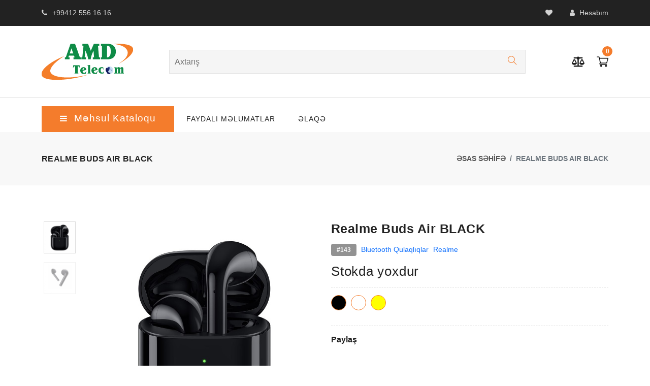

--- FILE ---
content_type: text/html; charset=UTF-8
request_url: https://amdtelecom.az/product/143/realme-buds-air-black
body_size: 6270
content:
<!DOCTYPE html>
<html lang="en">

    <head>
        <meta http-equiv="Content-Type" content="text/html; charset=UTF-8">
        <meta http-equiv="X-UA-Compatible" content="IE=edge">
        <meta name="viewport" content="width=device-width,initial-scale=1">

        <link rel="icon" href="https://amdtelecom.az/files/images/amd/32.png?v=3.3" type="image/x-icon">
        <link rel="shortcut" href="https://amdtelecom.az/files/images/amd/32.png?v=3.3" type="image/x-icon">


                <title>Realme Buds Air BLACK - AMD Telecom</title>
        <meta name="description" content="Wireless qulaqlıqlar">
        <meta name="keywords" content="Wireless qulaqlıqlar,blutuz nausnik">
        <meta property="og:title" content="Realme Buds Air BLACK - AMD Telecom" />


                <meta property="og:url" content="https://amdtelecom.az/product/143/realme-buds-air-black" />
        

                <meta property="og:image" content="https://amdtelecom.az/files/product/big/143.jpg" />
        
        <meta property="og:description" content="Wireless qulaqlıqlar" />
        <meta property="og:keywords" content="Wireless qulaqlıqlar,blutuz nausnik"/>

        <meta property="og:image:width" content="200"/>
        <meta property="og:image:height" content="200"/>
        <meta property="og:locale" content="az_AZ" />
        

        <meta name="author" content="AMD Telecom">

        <!--Google font-->
        <link href="https://fonts.googleapis.com/css?family=Lato:300,400,700,900" rel="stylesheet">
        <link rel="preconnect" href="https://fonts.gstatic.com">
        <link href="https://fonts.googleapis.com/css2?family=Yellowtail&display=swap" rel="stylesheet">

        <!-- Icons -->
        <link rel="stylesheet" type="text/css" href="https://amdtelecom.az/web/assets/css/vendors/fontawesome.css?v=3.3">

        <!--Slick slider css-->
        <link rel="stylesheet" type="text/css" href="https://amdtelecom.az/web/assets/css/vendors/slick.css?v=3.3">
        <link rel="stylesheet" type="text/css" href="https://amdtelecom.az/web/assets/css/vendors/slick-theme.css?v=3.3">

        <!-- Animate icon -->
        <link rel="stylesheet" type="text/css" href="https://amdtelecom.az/web/assets/css/vendors/animate.css?v=3.3">

        <!-- Price range icon -->
        <link rel="stylesheet" type="text/css" href="https://amdtelecom.az/web/assets/css/vendors/price-range.css?v=3.3">

        <!-- Themify icon -->
        <link rel="stylesheet" type="text/css" href="https://amdtelecom.az/web/assets/css/vendors/themify-icons.css?v=3.3">

        <!-- Bootstrap css -->
        <link rel="stylesheet" type="text/css" href="https://amdtelecom.az/web/assets/css/vendors/bootstrap.css?v=3.3">

        <!-- Theme css -->
        <link rel="stylesheet" type="text/css" href="https://amdtelecom.az/web/assets/css/style.css?v=3.3">
        <link rel="stylesheet" type="text/css" href="https://amdtelecom.az/web/assets/css//toastr.min.css?v=3.3">



        <script type='text/javascript' src='https://platform-api.sharethis.com/js/sharethis.js#property=6171492e9709b0001266b8d6&product=inline-share-buttons' async='async'></script>


        <script type="text/javascript">
var BASE_URL = "";
        </script>

        <meta name="csrf-token" content="XmtN3N6aqCJeWPf6lY640usWdqCVImReiYE8DUcw">


        <!-- latest jquery-->
        <script src="https://amdtelecom.az/web/assets/js/jquery-3.3.1.min.js?v=3.3"></script>

        <script>
const showHideService = () => {
    let window_width = $(window).width(),
            tools_service = $('.tools-service');


    if (window_width <= 768) {
        tools_service.addClass('d-none');
    } else {
        tools_service.removeClass('d-none');
    }
};

showHideService();

$(window).on('load resize orientationchange', showHideService);

        </script>



        <!-- Global site tag (gtag.js) - Google Analytics -->
        <script async src="https://www.googletagmanager.com/gtag/js?id=G-MW4B6YZK73"></script>
        <script>
window.dataLayer = window.dataLayer || [];
function gtag() {
    dataLayer.push(arguments);
}
gtag('js', new Date());

gtag('config', 'G-MW4B6YZK73');
        </script>
        
        
        <!--Start of Tawk.to Script-->
<script type="text/javascript">
var Tawk_API=Tawk_API||{}, Tawk_LoadStart=new Date();
(function(){
var s1=document.createElement("script"),s0=document.getElementsByTagName("script")[0];
s1.async=true;
s1.src='https://embed.tawk.to/618fdf246bb0760a4942764c/1fkcvva94';
s1.charset='UTF-8';
s1.setAttribute('crossorigin','*');
s0.parentNode.insertBefore(s1,s0);
})();
</script>
<!--End of Tawk.to Script-->




    </head>

    <body class="theme-color-30">


        <div class="preloader">
            <div class="loader">
                <div class="loader__figure"></div>
                <p class="loader__label">AMD Telecom</p>
            </div>
        </div>



        <!-- header start -->
        <header class="header-style-5">
            <div class="mobile-fix-option"></div>
            <div class="top-header top-header-dark">
                <div class="container">
                    <div class="row">
                        <div class="col-lg-6">
                            <div class="header-contact">
                                                                <ul>
                                    <li><i class="fa fa-phone" aria-hidden="true"></i>+99412 556 16 16</li>
                                </ul>
                                                            </div>
                        </div>
                        <div class="col-lg-6 text-end">
                            <ul class="header-dropdown">

                                <li class="mobile-wishlist">
                                    <a href="https://amdtelecom.az/wish-list"><i class="fa fa-heart" aria-hidden="true"></i></a>
                                </li>

                                <li class="onhover-dropdown mobile-account"> <i class="fa fa-user" aria-hidden="true"></i>
                                                                        Hesabım                                    
                                                                        <ul class="onhover-show-div">
                                                                                <li><a href="https://amdtelecom.az/login">Daxil ol</a></li>
                                        <li><a href="https://amdtelecom.az/register">Qeydiyyat</a></li>
                                                                            </ul>
                                </li>
                            </ul>
                        </div>
                    </div>
                </div>
            </div>
            <div class="container">
                <div class="row">
                    <div class="col-sm-12">
                        <div class="main-menu">
                            <div class="menu-left">
                                <div class="navbar d-block d-xl-none">
                                    <a href="javascript:void(0)">
                                        <div class="bar-style" id="toggle-sidebar-res"><i class="fa fa-bars sidebar-bar"
                                                                                          aria-hidden="true"></i>
                                        </div>
                                    </a>
                                </div>
                                <div class="brand-logo">
                                    <a href="https://amdtelecom.az"><img src="https://amdtelecom.az/files/images/amd/180.png"
                                                                      class="img-fluid blur-up lazyload" alt=""></a>
                                </div>
                            </div>
                            <div>
                                <form action="/search" method="get" class="form_search" role="form">
                                    <input value="" name="keyword" id="query search-autocomplete" type="search" placeholder="Axtarış" class="nav-search nav-search-field" aria-expanded="true">
                                    <button type="submit" class="btn-search">
                                        <i class="ti-search"></i>
                                    </button>
                                </form>
                            </div>
                            <div class="menu-right pull-right">
                                <nav class="text-start">
                                    <div class="toggle-nav"><i class="fa fa-bars sidebar-bar"></i></div>
                                </nav>
                                <div>
                                    <div class="icon-nav">
                                        <ul>
                                            <li class="onhover-div d-xl-none d-inline-block mobile-search">
                                                <div><img src="https://amdtelecom.az/web/assets/images/icon/search.png" onclick="openSearch()"
                                                          class="img-fluid blur-up lazyload" alt=""> <i class="ti-search"
                                                          onclick="openSearch()"></i></div>
                                                <div id="search-overlay" class="search-overlay">
                                                    <div> <span class="closebtn" onclick="closeSearch()"
                                                                title="Bağla">×</span>
                                                        <div class="overlay-content">
                                                            <div class="container">
                                                                <div class="row">
                                                                    <div class="col-xl-12">
                                                                        <form action="/search" method="get">
                                                                            <div class="form-group">
                                                                                <input type="text" name="keyword" class="form-control" placeholder="Axtarış">
                                                                            </div>
                                                                            <button type="submit" class="btn btn-primary"><i class="fa fa-search"></i></button>
                                                                        </form>
                                                                    </div>
                                                                </div>
                                                            </div>
                                                        </div>
                                                    </div>
                                                </div>
                                            </li>


                                            <li class="onhover-div mobile-setting">
                                                <div>
                                                    <a href="https://amdtelecom.az/compare-list">
                                                        <img src="https://amdtelecom.az/web/assets/images/icon/scale.png" class="img-fluid blur-up lazyloaded" alt=""> 
                                                        <i class="fa fa-balance-scale"></i>
                                                    </a>
                                                </div>
                                            </li>

                                            
                                            <li class="onhover-div mobile-cart">
                                                <div>
                                                    <a href="https://amdtelecom.az/cart">
                                                        <img src="https://amdtelecom.az/web/assets/images/icon/cart-1.png" class="img-fluid blur-up lazyload" alt="Səbət"> 
                                                        <i class="ti-shopping-cart"></i>
                                                    </a>
                                                </div>
                                                <span class="cart_qty_cls" id="cart_badge">0</span>
                                            </li>
                                        </ul>
                                    </div>
                                </div>
                            </div>
                        </div>
                    </div>
                </div>
            </div>
            <div class="bottom-part bottom-light">
                <div class="container">
                    <div class="row">
                                                <div class="col-xl-3">
                            <div class="category-menu d-none d-xl-block h-100">
                                <div id="toggle-sidebar" class="toggle-sidebar">
                                    <i class="fa fa-bars sidebar-bar"></i>
                                    <h5 class="mb-0">Məhsul kataloqu</h5>
                                </div>
                            </div>
                            <div class="sidenav fixed-sidebar marketplace-sidebar">
                                <nav>
                                    <div>
                                        <div class="sidebar-back text-start d-xl-none d-block">
                                            <i class="fa fa-angle-left pe-2" aria-hidden="true"></i> Geri
                                        </div>
                                    </div>

                                    <ul id="sub-menu" class="sm pixelstrap sm-vertical">

                                                                                <li>                                             
                                            <a href="javascript:void(0)">Telefon və Planşetlər</a>

                                                                                        <ul>
                                                                                                <li><a href="https://amdtelecom.az/category/130/smartfonlar">Smartfonlar</a></li>
                                                                                                <li><a href="https://amdtelecom.az/category/131/plansetler">Planşetlər</a></li>
                                                                                                <li><a href="https://amdtelecom.az/category/132/duymeli-telefonlar">Düyməli telefonlar</a></li>
                                                                                                <li><a href="https://amdtelecom.az/category/215/ev-telefonlari">Ev telefonları</a></li>
                                                                                            </ul>
                                                                                    </li>
                                                                                <li>                                             
                                            <a href="javascript:void(0)">Aksesuarlar</a>

                                                                                        <ul>
                                                                                                <li><a href="https://amdtelecom.az/category/198/adapterler">Adapterlər</a></li>
                                                                                                <li><a href="https://amdtelecom.az/category/210/power-banklar">Power Banklar</a></li>
                                                                                                <li><a href="https://amdtelecom.az/category/211/usb-naqiller">Usb Naqillər</a></li>
                                                                                                <li><a href="https://amdtelecom.az/category/213/qoruyucu-ortukler">Qoruyucu Örtüklər</a></li>
                                                                                                <li><a href="https://amdtelecom.az/category/216/qoruyucu-suseler">Qoruyucu şüşələr</a></li>
                                                                                            </ul>
                                                                                    </li>
                                                                                <li>                                             
                                            <a href="javascript:void(0)">Qulaqlıqlar</a>

                                                                                        <ul>
                                                                                                <li><a href="https://amdtelecom.az/category/226/bluetooth-qulaqliqlar">Bluetooth Qulaqlıqlar</a></li>
                                                                                                <li><a href="https://amdtelecom.az/category/227/naqilli-qulaqliqlar">Naqilli Qulaqlıqlar</a></li>
                                                                                            </ul>
                                                                                    </li>
                                                                                <li>                                             
                                            <a href="javascript:void(0)">Kompüter Texnikası</a>

                                                                                        <ul>
                                                                                                <li><a href="https://amdtelecom.az/category/190/sicanlar-mouse">Siçanlar (Mouse)</a></li>
                                                                                                <li><a href="https://amdtelecom.az/category/191/klaviaturalar">Klaviaturalar</a></li>
                                                                                                <li><a href="https://amdtelecom.az/category/220/ses-guclendiriciler">Səs Gücləndiricilər</a></li>
                                                                                                <li><a href="https://amdtelecom.az/category/221/mouse-pad">Mouse Pad</a></li>
                                                                                                <li><a href="https://amdtelecom.az/category/222/usb-hub">Usb Hub</a></li>
                                                                                                <li><a href="https://amdtelecom.az/category/223/qulaqliqlar">Qulaqlıqlar</a></li>
                                                                                            </ul>
                                                                                    </li>
                                                                                <li>                                             
                                            <a href="javascript:void(0)">Avtomobil Aksesuarları</a>

                                                                                        <ul>
                                                                                                <li><a href="https://amdtelecom.az/category/196/fm-modulyatorlar">FM Modulyatorlar</a></li>
                                                                                                <li><a href="https://amdtelecom.az/category/197/tutacaqlar">Tutacaqlar</a></li>
                                                                                                <li><a href="https://amdtelecom.az/category/224/adapterler">Adapterlər</a></li>
                                                                                                <li><a href="https://amdtelecom.az/category/237/hava-nasosu">Hava nasosu</a></li>
                                                                                            </ul>
                                                                                    </li>
                                                                                <li>                                             
                                            <a href="javascript:void(0)">Yaddaş Kartları</a>

                                                                                        <ul>
                                                                                                <li><a href="https://amdtelecom.az/category/207/micro-kartlar">Micro Kartlar</a></li>
                                                                                                <li><a href="https://amdtelecom.az/category/225/usb-yaddas-kartlari">Usb yaddaş kartları</a></li>
                                                                                            </ul>
                                                                                    </li>
                                                                                <li>                                             
                                            <a href="javascript:void(0)">Şəbəkə Avadanlıqları</a>

                                                                                        <ul>
                                                                                                <li><a href="https://amdtelecom.az/category/202/modem-ve-routerler">Modem və Routerlər</a></li>
                                                                                                <li><a href="https://amdtelecom.az/category/204/usb-ve-wi-fi-adapterler">Usb və Wi-Fi adapterlər</a></li>
                                                                                                <li><a href="https://amdtelecom.az/category/219/wi-fi-guclendiriciler">Wi-Fi Gücləndiricilər</a></li>
                                                                                            </ul>
                                                                                    </li>
                                                                                <li>                                             
                                            <a href="javascript:void(0)">Smart Saatlar</a>

                                                                                        <ul>
                                                                                                <li><a href="https://amdtelecom.az/category/229/smart-saatlar">Smart Saatlar</a></li>
                                                                                                <li><a href="https://amdtelecom.az/category/230/fit-qolbaqlar">Fit qolbaqlar</a></li>
                                                                                                <li><a href="https://amdtelecom.az/category/234/usaq-saatlari">Uşaq saatlari</a></li>
                                                                                            </ul>
                                                                                    </li>
                                                                                <li>                                             
                                            <a href="javascript:void(0)">Audio və Video</a>

                                                                                        <ul>
                                                                                                <li><a href="https://amdtelecom.az/category/231/ses-ucaldanlar">Səs Ucaldanlar</a></li>
                                                                                                <li><a href="https://amdtelecom.az/category/233/radio">Radio</a></li>
                                                                                            </ul>
                                                                                    </li>
                                                                                <li>                                             
                                            <a href="javascript:void(0)">TV və Tv Boxlar</a>

                                                                                        <ul>
                                                                                                <li><a href="https://amdtelecom.az/category/236/televizorlar">Televizorlar</a></li>
                                                                                                <li><a href="https://amdtelecom.az/category/238/tv-boxlar">Tv Boxlar</a></li>
                                                                                            </ul>
                                                                                    </li>
                                                                                <li>                                             
                                            <a href="javascript:void(0)">Müşahidə Kameraları</a>

                                                                                        <ul>
                                                                                                <li><a href="https://amdtelecom.az/category/240/wi-fi-kameralar">Wi-Fi Kameralar</a></li>
                                                                                            </ul>
                                                                                    </li>
                                                                                <li> <a href="https://amdtelecom.az/search-number">Nömrələr</a> </li>
                                    </ul>
                                </nav>
                            </div>
                        </div>
                        
                                                <div class="col-xl-9">
                            <div class="main-nav-center">
                                <nav class="text-start">
                                    <!-- Sample menu definition -->
                                    <ul id="main-menu" class="sm pixelstrap sm-horizontal">
                                        <li>
                                            <div class="mobile-back text-end">Geri<i class="fa fa-angle-right ps-2" aria-hidden="true"></i></div>
                                        </li>

                                                                                <li><a href="/blogs">Faydalı Məlumatlar</a></li>
                                                                                <li><a href="/contact">ƏLAQƏ</a></li>
                                        

                                    </ul>
                                </nav>
                            </div>
                        </div>
                                            </div>
                </div>
            </div>
        </header>
        <!-- header end -->


          


    <!-- breadcrumb start -->
    <div class="breadcrumb-section">
        <div class="container">
            <div class="row">
                <div class="col-sm-6">
                    <div class="page-title">
                        <h2>Realme Buds Air BLACK</h2>
                    </div>
                </div>
                <div class="col-sm-6">
                    <nav aria-label="breadcrumb" class="theme-breadcrumb">
                        <ol class="breadcrumb">
                            <li class="breadcrumb-item"><a href="https://amdtelecom.az">ƏSAS SƏHİFƏ</a></li>
                            <li class="breadcrumb-item active">Realme Buds Air BLACK</li>
                        </ol>
                    </nav>
                </div>
            </div>
        </div>
    </div>
    <!-- breadcrumb End -->


<!-- section start -->
<section>
    <div class="collection-wrapper">
        <div class="container">
            <div class="row">

                                
                <div class="col-lg-1 col-sm-2 col-xs-12">
                    <div class="row">
                        <div class="col-12 p-0">
                            <div class="slider-right-nav">
                                                                <div>
                                    <img src="https://amdtelecom.az/files/product/small/143.jpg" alt="Realme Buds Air BLACK" class="img-fluid blur-up lazyload">
                                </div>
                                                                <div>
                                    <img src="https://amdtelecom.az/files/product/small/143_1.jpg" alt="Realme Buds Air BLACK" class="img-fluid blur-up lazyload">
                                </div>
                                                             
                            </div>
                        </div>
                    </div>
                </div>
                
                <div class="col-lg-5 col-sm-10 col-xs-12 order-up">
                    <div class="product-right-slick">
                                                                        <div>
                            <img src="https://amdtelecom.az/files/product/big/143.jpg" alt="Realme Buds Air BLACK" class="img-fluid blur-up lazyload image_zoom_cls-0">
                        </div>
                                                <div>
                            <img src="https://amdtelecom.az/files/product/big/143_1.jpg" alt="Realme Buds Air BLACK" class="img-fluid blur-up lazyload image_zoom_cls-0">
                        </div>
                                                          
                    </div>
                </div>



                <div class="col-lg-6 rtl-text">
                    <div class="product-right">

                        <h2>Realme Buds Air BLACK</h2>

                        <div class="label-section">
                            <span class="badge badge-grey-color">#143</span>
                            <span class="label-text"><a href="https://amdtelecom.az/category/226/bluetooth-qulaqliqlar">Bluetooth Qulaqlıqlar</a></span>
                            <span class="label-text"><a href="https://amdtelecom.az/brand/58/realme">Realme</a></span>
                        </div>

                        <h3 class="price-detail">
                                                        Stokda yoxdur
                                                    </h3>

                        
                                                <ul class="color-variant border-product">
                            <li style="background-color: #000000" title="Black" data-value="143" class="active"></li>

                            
                            <a href="https://amdtelecom.az/product/144/buds-air"><li style="background-color: #FFFFFF" title="White" data-value="144"></li></a>

                            
                            <a href="https://amdtelecom.az/product/148/buds-air"><li style="background-color: #FFFF00" title="Yellow" data-value="148"></li></a>

                            
                        </ul>
                        


                        
                        

                        <div class="border-product">
                            <h6 class="product-title">Paylaş</h6>
                            <!-- ShareThis BEGIN -->
                            <div class="sharethis-inline-share-buttons"></div>
                            <!-- ShareThis END -->
                        </div>
                    </div>
                </div>
            </div>
        </div>
    </div>
</section>
<!-- Section ends -->


<!-- product-tab starts -->
<section class="tab-product m-0">
    <div class="container">
        <div class="row">
            <div class="col-sm-12 col-lg-12">
                <ul class="nav nav-tabs nav-material" id="top-tab" role="tablist">
                    <li class="nav-item">
                        <a class="nav-link active" id="top-home-tab" data-bs-toggle="tab" href="#top-home" role="tab" aria-selected="true">
                            <i class="icofont icofont-ui-home"></i>MƏHSUL HAQQINDA
                        </a>
                        <div class="material-border"></div>
                    </li>

                                        <li class="nav-item">
                        <a class="nav-link" id="profile-top-tab" data-bs-toggle="tab" href="#top-profile" role="tab" aria-selected="false">
                            <i class="icofont icofont-man-in-glasses"></i>TEXNİKİ GÖSTƏRİCİLƏR
                        </a>
                        <div class="material-border"></div>
                    </li>
                    

                    
                </ul>
                <div class="tab-content nav-material" id="top-tabContent">
                    <div class="tab-pane fade show active" id="top-home" role="tabpanel"
                         aria-labelledby="top-home-tab">
                        <div class="product-tab-discription">
                            Wireless qulaqlıqlar
                        </div>
                    </div>
                    <div class="tab-pane fade" id="top-profile" role="tabpanel" aria-labelledby="profile-top-tab">
                        <div class="single-product-tables">

                                                        <table>
                                <tbody>

                                                                        <tr>
                                        <td>İstehsalçı</td>
                                        <td>Realme</td>
                                    </tr>
                                                                        <tr>
                                        <td>Növ</td>
                                        <td>Bluetooth qulaqlıq</td>
                                    </tr>
                                                                        <tr>
                                        <td>Musiqi dinləmə müddəti</td>
                                        <td>3 Saat</td>
                                    </tr>
                                                                        <tr>
                                        <td>Danışıq müddəti</td>
                                        <td>3 saat</td>
                                    </tr>
                                                                    </tbody>
                            </table>
                            


                        </div>
                    </div>
                    <div class="tab-pane fade" id="top-contact" role="tabpanel" aria-labelledby="contact-top-tab">
                        <div class="">
                                                    </div>
                    </div>

                </div>
            </div>
        </div>
    </div>
</section>
<!-- product-tab ends -->

<!-- product section start -->
<section class="section-b-space ratio_asos">
    <div class="container">
        <div class="row">
            <div class="col-12 product-related">
                <h2>OXŞAR MƏHSULLAR</h2>
            </div>
        </div>
        <div class="row search-product">




                        <div class="col-xl-2 col-md-4 col-6">
                <div class="product-box">
                    <div class="img-wrapper">
                        <div class="front">
                            <a href="https://amdtelecom.az/product/144/realme-buds-air-white"><img src="https://amdtelecom.az/files/product/small/144.jpg" class="img-fluid blur-up lazyload bg-img" alt="Realme Buds Air WHITE"
                                class="img-fluid blur-up lazyload bg-img" ></a>
                        </div>
                        <div class="back">
                            <a href="https://amdtelecom.az/product/144/realme-buds-air-white"><img src="https://amdtelecom.az/files/product/small/144_1.jpg" class="img-fluid blur-up lazyload bg-img" alt="Realme Buds Air WHITE"
                                class="img-fluid blur-up lazyload bg-img"></a>
                        </div>
                        <div class="cart-info cart-wrap">
                            <button onclick="addCart(144, 1)" title="Səbətə əlavə et"><i class="ti-shopping-cart"></i></button> 
                            <a href="javascript:void(0)" onclick="addFavorite(144)" title="Seçilmişlərə əlavə et"><i class="fa fa-heart" aria-hidden="true"></i></a> 
                            <a href="javascript:void(0)" onclick="addCompare(144)" title="Müqayisə et"><i class="fa fa-balance-scale" aria-hidden="true"></i></a>
                        </div>
                    </div>
                    <div class="product-detail">

                        <a href="https://amdtelecom.az/product/144/realme-buds-air-white">
                            <h6>Realme Buds Air WHITE</h6>
                        </a>
                        <h4>
                                                        <span class="azn">M</span> 19.99
                                                    </h4>
                    </div>
                </div>
            </div>
                        <div class="col-xl-2 col-md-4 col-6">
                <div class="product-box">
                    <div class="img-wrapper">
                        <div class="front">
                            <a href="https://amdtelecom.az/product/1427/realme-airdots-pro"><img src="https://amdtelecom.az/files/product/small/1427.jpg" class="img-fluid blur-up lazyload bg-img" alt="Realme Airdots Pro"
                                class="img-fluid blur-up lazyload bg-img" ></a>
                        </div>
                        <div class="back">
                            <a href="https://amdtelecom.az/product/1427/realme-airdots-pro"><img src="https://amdtelecom.az/files/product/small/1427.jpg" class="img-fluid blur-up lazyload bg-img" alt="Realme Airdots Pro"
                                class="img-fluid blur-up lazyload bg-img"></a>
                        </div>
                        <div class="cart-info cart-wrap">
                            <button onclick="addCart(1427, 1)" title="Səbətə əlavə et"><i class="ti-shopping-cart"></i></button> 
                            <a href="javascript:void(0)" onclick="addFavorite(1427)" title="Seçilmişlərə əlavə et"><i class="fa fa-heart" aria-hidden="true"></i></a> 
                            <a href="javascript:void(0)" onclick="addCompare(1427)" title="Müqayisə et"><i class="fa fa-balance-scale" aria-hidden="true"></i></a>
                        </div>
                    </div>
                    <div class="product-detail">

                        <a href="https://amdtelecom.az/product/1427/realme-airdots-pro">
                            <h6>Realme Airdots Pro</h6>
                        </a>
                        <h4>
                                                        <span class="azn">M</span> 29.99
                                                    </h4>
                    </div>
                </div>
            </div>
                        <div class="col-xl-2 col-md-4 col-6">
                <div class="product-box">
                    <div class="img-wrapper">
                        <div class="front">
                            <a href="https://amdtelecom.az/product/148/realme-buds-air-yellow"><img src="https://amdtelecom.az/files/product/small/148.jpg" class="img-fluid blur-up lazyload bg-img" alt="Realme Buds Air YELLOW"
                                class="img-fluid blur-up lazyload bg-img" ></a>
                        </div>
                        <div class="back">
                            <a href="https://amdtelecom.az/product/148/realme-buds-air-yellow"><img src="https://amdtelecom.az/files/product/small/148_1.jpg" class="img-fluid blur-up lazyload bg-img" alt="Realme Buds Air YELLOW"
                                class="img-fluid blur-up lazyload bg-img"></a>
                        </div>
                        <div class="cart-info cart-wrap">
                            <button onclick="addCart(148, 1)" title="Səbətə əlavə et"><i class="ti-shopping-cart"></i></button> 
                            <a href="javascript:void(0)" onclick="addFavorite(148)" title="Seçilmişlərə əlavə et"><i class="fa fa-heart" aria-hidden="true"></i></a> 
                            <a href="javascript:void(0)" onclick="addCompare(148)" title="Müqayisə et"><i class="fa fa-balance-scale" aria-hidden="true"></i></a>
                        </div>
                    </div>
                    <div class="product-detail">

                        <a href="https://amdtelecom.az/product/148/realme-buds-air-yellow">
                            <h6>Realme Buds Air YELLOW</h6>
                        </a>
                        <h4>
                                                        <span class="azn">M</span> 19.99
                                                    </h4>
                    </div>
                </div>
            </div>
            

        </div>
    </div>
</section>
<!-- product section end -->




        <!-- footer section start -->
        <footer class="dark-footer footer-style-1">

            <div class="sub-footer dark-subfooter">
                <div class="container">
                    <div class="row">
                        <div class="col-xl-4 col-md-4 col-sm-12">
                            <div class="footer-end">
                                <p><i class="fa fa-copyright" aria-hidden="true"></i> 2021 AMD Telecom</p>
                            </div>
                        </div>
                        <div class="col-xl-4 col-md-4 col-sm-12">
                            <div class="payment-card-bottom">
                                <ul>
                                                                        <li>
                                        <a href="https://www.facebook.com/AMD-Telecom-816875371764530" target="_blank"><i class="fa fa-facebook social-media-icon"></i></a>
                                    </li>
                                                                        
                                                                        <li>
                                        <a href="https://www.instagram.com/amd_telecom" target="_blank"><i class="fa fa-instagram social-media-icon"></i></a>
                                    </li>
                                                                        
                                                                        <li>
                                        <a href="https://www.youtube.com/@amdtelekom" target="_blank"><i class="fa fa-youtube social-media-icon"></i></a>
                                    </li>
                                                                    </ul>
                            </div>
                        </div>
                        <div class="col-xl-4 col-md-4 col-sm-12">
                            <div class="payment-card-bottom">
                                <ul>
                                    <li>
                                        <a href="#"><img src="https://amdtelecom.az/web/assets/images/icon/visa.png" alt="Visa"></a>
                                    </li>
                                    <li>
                                        <a href="#"><img src="https://amdtelecom.az/web/assets/images/icon/mastercard.png" alt="MasterCard"></a>
                                    </li>
                                </ul>
                            </div>
                        </div>
                    </div>
                </div>
            </div>
        </footer>
        <!-- footer section end -->




        <!-- tap to top -->
        <div class="tap-top top-cls">
            <div>
                <i class="fa fa-angle-double-up"></i>
            </div>
        </div>
        <!-- tap to top end -->




        <!-- slick js-->
        <script src="https://amdtelecom.az/web/assets/js/slick.js?v=3.3"></script>
        <script src="https://amdtelecom.az/web/assets/js/slick-animation.min.js?v=3.3"></script>

        <!-- menu js-->
        <script src="https://amdtelecom.az/web/assets/js/menu.js?v=3.3"></script>

        <!-- lazyload js-->
        <script src="https://amdtelecom.az/web/assets/js/lazysizes.min.js?v=3.3"></script>

        <!-- price range js -->
        <script src="https://amdtelecom.az/web/assets/js/price-range.js?v=3.3"></script>

        <!-- feather icon js-->
        <script src="https://amdtelecom.az/web/assets/js/feather.min.js?v=3.3"></script>


        <!-- Bootstrap js-->
        <script src="https://amdtelecom.az/web/assets/js/bootstrap.bundle.min.js?v=3.3"></script>

        <!-- Bootstrap Notification js-->
        <script src="https://amdtelecom.az/web/assets/js/bootstrap-notify.min.js?v=3.3"></script>

        <!-- Theme js-->
        <script src="https://amdtelecom.az/web/assets/js/script.js?v=3.3"></script>
        <script src="https://amdtelecom.az/web/assets/js/custom-slick-animated.js?v=3.3"></script>
        <script src="https://amdtelecom.az/web/assets/js/toastr.min.js?v=3.3"></script>
        <script src="https://amdtelecom.az/web/assets/js/custom.js?v=3.3"></script>


        <script>
                                                        function openSearch() {
                                                            document.getElementById("search-overlay").style.display = "block";
                                                        }

                                                        function closeSearch() {
                                                            document.getElementById("search-overlay").style.display = "none";
                                                        }
        </script>

        <script src='https://www.google.com/recaptcha/api.js?hl=az&v=3.3'></script>


    </body>

</html>

--- FILE ---
content_type: text/css
request_url: https://amdtelecom.az/web/assets/css/vendors/price-range.css?v=3.3
body_size: 770
content:
.irs {
  position: relative;
  display: block;
  -webkit-touch-callout: none;
  -webkit-user-select: none;
  -moz-user-select: none;
  -ms-user-select: none;
  user-select: none;
  height: 55px; }

.irs-line {
  position: relative;
  display: block;
  overflow: hidden;
  outline: none !important;
  height: 10px;
  top: 30px;
  background: #ececec;
  border-radius: 16px;
  -moz-border-radius: 16px; }

.irs-line-left {
  position: absolute;
  display: block;
  top: 0;
  left: 0;
  width: 11%;
  height: 8px; }

.irs-line-mid {
  position: absolute;
  display: block;
  top: 0;
  left: 9%;
  width: 82%;
  height: 8px; }

.irs-line-right {
  position: absolute;
  display: block;
  top: 0;
  right: 0;
  width: 11%;
  height: 8px; }

.irs-bar {
  position: absolute;
  display: block;
  left: 0;
  width: 0;
  height: 4px;
  top: 33px;
  background: red; }

.irs-bar-edge {
  position: absolute;
  display: block;
  top: 0;
  left: 0;
  height: 10px;
  top: 33px;
  width: 14px;
  border: 1px solid #428bca;
  border-right: 0;
  background: #428bca;
  background: -webkit-gradient(linear, left bottom, left top, from(#428bca), to(#7fc3e8));
  background: linear-gradient(to top, #428bca 0%, #7fc3e8 100%);
  border-radius: 16px 0 0 16px;
  -moz-border-radius: 16px 0 0 16px; }

.irs-shadow {
  position: absolute;
  display: none;
  left: 0;
  width: 0;
  height: 2px;
  top: 38px;
  background: #000;
  opacity: 0.3;
  border-radius: 5px;
  -moz-border-radius: 5px; }

.irs-slider {
  position: absolute;
  display: block;
  cursor: default;
  z-index: 1;
  top: 30px;
  width: 8px;
  height: 12px;
  background: red;
  border-radius: 27px;
  cursor: pointer; }

.irs-slider.type_last {
  z-index: 2; }

.irs-min {
  position: absolute;
  display: block;
  left: 0;
  cursor: default;
  display: none;
  color: #333;
  font-size: 12px;
  line-height: 1.333;
  text-shadow: none;
  top: 0;
  padding: 1px 5px;
  background: rgba(0, 0, 0, 0.1);
  border-radius: 3px;
  -moz-border-radius: 3px; }

.irs-max {
  position: absolute;
  display: block;
  right: 0;
  cursor: default;
  display: none;
  color: #333;
  font-size: 12px;
  line-height: 1.333;
  text-shadow: none;
  top: 0;
  padding: 1px 5px;
  background: rgba(0, 0, 0, 0.1);
  border-radius: 3px;
  -moz-border-radius: 3px; }

.irs-from {
  position: absolute;
  display: block;
  top: 0;
  left: 0;
  cursor: default;
  white-space: nowrap;
  color: black;
  font-size: 12px;
  line-height: 1.333;
  text-shadow: none;
  padding: 1px 5px;
  background: transparent;
  border-radius: 3px;
  -moz-border-radius: 3px;
  font-weight: 700; }

.irs-to {
  position: absolute;
  display: block;
  top: 0;
  left: 0;
  cursor: default;
  white-space: nowrap;
  color: black;
  font-size: 12px;
  line-height: 1.333;
  text-shadow: none;
  padding: 1px 5px;
  background: transparent;
  border-radius: 3px;
  -moz-border-radius: 3px;
  font-weight: 700;
  background-color: red;
  color: white;
  padding: 3px; }

.irs-single {
  position: absolute;
  display: block;
  top: 0;
  left: 0;
  cursor: default;
  white-space: nowrap;
  color: black;
  font-size: 12px;
  line-height: 1.333;
  text-shadow: none;
  padding: 1px 5px;
  background: transparent;
  border-radius: 3px;
  -moz-border-radius: 3px;
  font-weight: 700; }

.irs-grid {
  position: absolute;
  display: none;
  bottom: 0;
  left: 0;
  width: 100%;
  height: 20px;
  height: 27px; }

.irs-with-grid {
  height: 75px; }
  .irs-with-grid .irs-grid {
    display: block; }

.irs-grid-pol {
  position: absolute;
  top: 0;
  left: 0;
  width: 1px;
  height: 8px;
  background: #000;
  opacity: 0.5;
  background: #428bca; }

.irs-grid-pol.small {
  height: 4px;
  background: #999; }

.irs-grid-text {
  position: absolute;
  bottom: 0;
  left: 0;
  white-space: nowrap;
  text-align: center;
  font-size: 9px;
  line-height: 9px;
  padding: 0 3px;
  color: #000;
  bottom: 5px;
  color: #99a4ac; }

.irs-disable-mask {
  position: absolute;
  display: block;
  top: 0;
  left: -1%;
  width: 102%;
  height: 100%;
  cursor: default;
  background: rgba(0, 0, 0, 0);
  z-index: 2; }

.lt-ie9 .irs-disable-mask {
  background: #000;
  filter: alpha(opacity=0);
  cursor: not-allowed; }

.lt-ie9 .irs-shadow {
  filter: alpha(opacity=30); }

.lt-ie9 .irs-min {
  background: #ccc; }

.lt-ie9 .irs-max {
  background: #ccc; }

.lt-ie9 .irs-from {
  background: #999; }

.lt-ie9 .irs-to {
  background: #999; }

.lt-ie9 .irs-single {
  background: #999; }

.irs-disabled {
  opacity: 0.4; }

.irs-hidden-input {
  position: absolute !important;
  display: block !important;
  top: 0 !important;
  left: 0 !important;
  width: 0 !important;
  height: 0 !important;
  font-size: 0 !important;
  line-height: 0 !important;
  padding: 0 !important;
  margin: 0 !important;
  outline: none !important;
  z-index: -9999 !important;
  background: none !important;
  border-style: solid !important;
  border-color: transparent !important; }


--- FILE ---
content_type: text/javascript
request_url: https://amdtelecom.az/web/assets/js/custom-slick-animated.js?v=3.3
body_size: 166
content:

$('.slider-animate').slick({
  autoplay: true,
  speed: 800,
  lazyLoad: 'progressive',
  fade: true,
  dots: false,
}).slickAnimation();


$('.product-slick-animated').slick({
  autoplay: true,
  speed: 1000,
  slidesToShow: 1,
  slidesToScroll: 1,
  arrows: true,
  lazyLoad: 'progressive',
  fade: true,
  asNavFor: '.animated-nav',
}).slickAnimation();


$('.center-home-slider').slick({
  centerMode: true,
  centerPadding: '100px',
  slidesToShow: 1,
  responsive: [
    {
      breakpoint: 769,
      settings: {
        arrows: false,
        centerMode: true,
        centerPadding: '0',
        slidesToShow: 1
      }
    },
    {
      breakpoint: 480,
      settings: {
        arrows: false,
        centerMode: true,
        centerPadding: '10px',
        slidesToShow: 1
      }
    }
  ]
}).slickAnimation();






--- FILE ---
content_type: text/javascript
request_url: https://amdtelecom.az/web/assets/js/custom.js?v=3.3
body_size: 1496
content:
function addCart(id, quantity) {
    var formData = new FormData();
    formData.append("id", id);
    formData.append("quantity", quantity);

    $.ajax({
        url: BASE_URL + "/add-cart",
        type: "POST",
        data: formData,
        processData: false,
        contentType: false,
        success: function (response, textStatus, jqXHR)
        {

            if (response.type === 'success') {
                toastr['success'](response.message);
                $("#cart_badge").html(response.count);
            } else if (response.type === 'error') {
                toastr['error'](response.message);
            }

        },
        error: function (jqXHR, textStatus, errorThrown)
        {
            console.log('error');
        }
    });
}


function addCartBtn(id) {
    var quantity = parseInt($("#product_quantity").val());

    addCart(id, quantity);
}


function removeCart(id) {
    if (id > 0) {
        var formData = new FormData();
        formData.append("id", id);

        $.ajax({
            url: BASE_URL + "/remove-cart",
            type: "POST",
            data: formData,
            processData: false,
            contentType: false,
            success: function (response, textStatus, jqXHR)
            {

                if (response.type === 'success') {
                    window.location.href = BASE_URL + '/cart';
                } else if (response.type === 'error') {
                    toastr['error'](response.message);
                }

            },
            error: function (jqXHR, textStatus, errorThrown)
            {
                console.log('error');
            }
        });
    }
}


function updateCart(id, quantity) {
    var formData = new FormData();
    formData.append("id", id);
    formData.append("quantity", parseInt(quantity));

    if (id > 0) {
        if (quantity > 0) {
            $.ajax({
                url: BASE_URL + "/update-cart",
                type: "POST",
                data: formData,
                processData: false,
                contentType: false,
                success: function (response, textStatus, jqXHR)
                {

                    if (response.type === 'success') {
                        window.location.href = BASE_URL + '/cart';
                    } else if (response.type === 'error') {
                        toastr['error'](response.message);
                    }

                },
                error: function (jqXHR, textStatus, errorThrown)
                {
                    console.log('error');
                }
            });
        } else {
            removeCart(id);
        }
    }
}



function login() {
    var form = $('#loginForm')[0];
    var formData = new FormData(form);

    $.ajax({
        url: BASE_URL + "/sign-in",
        type: "POST",
        data: formData,
        processData: false,
        contentType: false,
        success: function (response, textStatus, jqXHR)
        {

            if (response.type === 'success') {
                toastr['success'](response.message);
                window.location.href = BASE_URL + '/';
            } else if (response.type === 'error') {
                toastr['error'](response.message);
            }

        },
        error: function (jqXHR, textStatus, errorThrown)
        {
            console.log('error');
        }
    });
}



function register() {
    var form = $('#registerForm')[0];
    var formData = new FormData(form);

    $.ajax({
        url: BASE_URL + "/sign-up",
        type: "POST",
        data: formData,
        processData: false,
        contentType: false,
        success: function (response, textStatus, jqXHR)
        {

            if (response.type === 'success') {
                toastr['success'](response.message);
                setTimeout(function () {
                    window.location.href = BASE_URL + '/login';
                }, 2000);
            } else if (response.type === 'error') {
                toastr['error'](response.message);
            }

        },
        error: function (jqXHR, textStatus, errorThrown)
        {
            console.log('error');
        }
    });
}



function checkout() {
    var form = $('#checkoutForm')[0];
    var formData = new FormData(form);

    $.ajax({
        url: BASE_URL + "/checkout-confirm",
        type: "POST",
        data: formData,
        processData: false,
        contentType: false,
        success: function (response, textStatus, jqXHR)
        {
            if (response.type === 'success') {
                toastr['success'](response.message);
                setTimeout(function () {
                    window.location.href = BASE_URL + '/order-success/' + response.order_id;
                }, 1000);
            } else if (response.type === 'birbank_payment') {
                window.location.href = response.url;
            } else if (response.type === 'error') {
                toastr['error'](response.message);
            }

        },
        error: function (jqXHR, textStatus, errorThrown)
        {
            console.log('error');
        }
    });
}


function updateAccount() {
    var form = $('#accountForm')[0];
    var formData = new FormData(form);

    $.ajax({
        url: BASE_URL + "/account-update",
        type: "POST",
        data: formData,
        processData: false,
        contentType: false,
        success: function (response, textStatus, jqXHR)
        {
            if (response.type === 'success') {
                toastr['success'](response.message);
            } else if (response.type === 'error') {
                toastr['error'](response.message);
            }

        },
        error: function (jqXHR, textStatus, errorThrown)
        {
            console.log('error');
        }
    });
}



function updatePassword() {
    var form = $('#passwordForm')[0];
    var formData = new FormData(form);

    $.ajax({
        url: BASE_URL + "/password-update",
        type: "POST",
        data: formData,
        processData: false,
        contentType: false,
        success: function (response, textStatus, jqXHR)
        {
            if (response.type === 'success') {
                toastr['success'](response.message);
                form.reset();
            } else if (response.type === 'error') {
                toastr['error'](response.message);
            }

        },
        error: function (jqXHR, textStatus, errorThrown)
        {
            console.log('error');
        }
    });
}


function addFavorite(id) {
    var formData = new FormData();
    formData.append("id", id);

    $.ajax({
        url: BASE_URL + "/add-favorite",
        type: "POST",
        data: formData,
        processData: false,
        contentType: false,
        success: function (response, textStatus, jqXHR)
        {

            if (response.type === 'success') {
                toastr['success'](response.message);
            } else if (response.type === 'error') {
                toastr['error'](response.message);
            }

        },
        error: function (jqXHR, textStatus, errorThrown)
        {
            console.log('error');
        }
    });
}



function removeFavorite(id) {
    if (id > 0) {
        var formData = new FormData();
        formData.append("id", id);

        $.ajax({
            url: BASE_URL + "/remove-favorite",
            type: "POST",
            data: formData,
            processData: false,
            contentType: false,
            success: function (response, textStatus, jqXHR)
            {
                if (response.type === 'success') {
                    window.location.href = BASE_URL + '/wish-list';
                } else if (response.type === 'error') {
                    toastr['error'](response.message);
                }

            },
            error: function (jqXHR, textStatus, errorThrown)
            {
                console.log('error');
            }
        });
    }
}


function addCompare(id) {
    var formData = new FormData();
    formData.append("id", id);

    $.ajax({
        url: BASE_URL + "/add-compare",
        type: "POST",
        data: formData,
        processData: false,
        contentType: false,
        success: function (response, textStatus, jqXHR)
        {

            if (response.type === 'success') {
                toastr['success'](response.message);
            } else if (response.type === 'error') {
                toastr['error'](response.message);
            }

        },
        error: function (jqXHR, textStatus, errorThrown)
        {
            console.log('error');
        }
    });
}



function removeCompare(id) {
    if (id > 0) {
        var formData = new FormData();
        formData.append("id", id);

        $.ajax({
            url: BASE_URL + "/remove-compare",
            type: "POST",
            data: formData,
            processData: false,
            contentType: false,
            success: function (response, textStatus, jqXHR)
            {
                if (response.type === 'success') {
                    window.location.href = BASE_URL + '/compare-list';
                } else if (response.type === 'error') {
                    toastr['error'](response.message);
                }

            },
            error: function (jqXHR, textStatus, errorThrown)
            {
                console.log('error');
            }
        });
    }
}


function forget() {
    var form = $('#forgetForm')[0];
    var formData = new FormData(form);

    $.ajax({
        url: BASE_URL + "/forget-check",
        type: "POST",
        data: formData,
        processData: false,
        contentType: false,
        success: function (response, textStatus, jqXHR)
        {
            if (response.type === 'success') {
                toastr['success'](response.message);
                form.reset()
            } else if (response.type === 'error') {
                toastr['error'](response.message);
            }

        },
        error: function (jqXHR, textStatus, errorThrown)
        {
            console.log('error');
        }
    });
}


function resetPassword() {
    var form = $('#resetForm')[0];
    var formData = new FormData(form);

    $.ajax({
        url: BASE_URL + "/reset",
        type: "POST",
        data: formData,
        processData: false,
        contentType: false,
        success: function (response, textStatus, jqXHR)
        {
            if (response.type === 'success') {
                toastr['success'](response.message);
                form.reset()
                window.location.href = BASE_URL + '/login';
            } else if (response.type === 'error') {
                toastr['error'](response.message);
            }

        },
        error: function (jqXHR, textStatus, errorThrown)
        {
            console.log('error');
        }
    });
}


function sendMessage() {
    var form = $('#contactForm')[0];
    var formData = new FormData(form);

    $.ajax({
        url: BASE_URL + "/send-message",
        type: "POST",
        data: formData,
        processData: false,
        contentType: false,
        success: function (response, textStatus, jqXHR)
        {
            if (response.type === 'success') {
                toastr['success'](response.message);
                form.reset()
                grecaptcha.reset();
            } else if (response.type === 'error') {
                toastr['error'](response.message);
                grecaptcha.reset();
            }

        },
        error: function (jqXHR, textStatus, errorThrown)
        {
            console.log('error');
        }
    });
}

function sortSearch(url, value) {
    window.location.href = url + '&sort=' + value;
}

function checkFilter() {
    var brand_checkbox = document.getElementsByName('filter_brand');
    var selected_brands = [];
    for (var i = 0; i < brand_checkbox.length; i++) {
        if (brand_checkbox[i].checked) {
            selected_brands.push(brand_checkbox[i].value);
        }
    }


    var category_checkbox = document.getElementsByName('filter_category');
    var selected_category = [];
    for (var i = 0; i < category_checkbox.length; i++) {
        if (category_checkbox[i].checked) {
            selected_category.push(category_checkbox[i].value);
        }
    }


    var sale_checkbox = document.getElementsByName('filter_sale');
    var selected_sale = sale_checkbox[0].checked ? 1 : 0;

    var price_input = document.getElementsByName('filter_price');
    var price_input_values = price_input[0].value;
    var selected_prices = price_input_values.split(";")

    var url = BASE_URL;

    url += "/filter?min_price=" + selected_prices[0] + "&max_price=" + selected_prices[1] + "&sale=" + selected_sale;

    if (selected_brands.length > 0) {
        url += "&brand=" + selected_brands.join();
    }

    if (selected_category.length > 0) {
        url += "&category=" + selected_category.join();
    }

    window.location.href = url;
}


function keyPr(ev, position)
{
    if ((ev.keyCode > 47 && ev.keyCode < 58) || (ev.keyCode > 95 && ev.keyCode < 106)) {
        if (ev.keyCode > 47 && ev.keyCode < 58) {
            document.getElementById("number" + position).value = (ev.keyCode - 48);
        } else {
            document.getElementById("number" + position).value = (ev.keyCode - 96);
        }
        if (position < 7) {
            document.getElementById("number" + (position + 1)).focus();
        }
    } else if (ev.keyCode === 8 || ev.keyCode === 46) {
        document.getElementById("number" + position).value = '';
        if (position > 1) {
            document.getElementById("number" + (position - 1)).focus();
        }
    } else if (ev.keyCode === 37) {
        if (position > 1) {
            document.getElementById("number" + (position - 1)).focus();
        }
    } else if (ev.keyCode === 39) {
        if (position < 7) {
            document.getElementById("number" + (position + 1)).focus();
        }
    } else {
        document.getElementById("number" + position).value = '';

    }

    return false;
}


$(".payment_method").change(function () {
    var val = $('input[name=payment_type]:checked').val();
    if (val == 'birbank') {
        $("#birkart_taksit").show();
    } else {
        $("#birkart_taksit").hide();
    }

});


$.ajaxSetup({
    headers: {
        'X-CSRF-TOKEN': $('meta[name="csrf-token"]').attr('content')
    }
});


$(document).ajaxStart(function () {
    $(".preloader").fadeIn();
});

$(document).ajaxStop(function () {
    $(".preloader").fadeOut();
});


$(document).ready(function () {
    $(".preloader").fadeOut()
});

--- FILE ---
content_type: text/javascript
request_url: https://amdtelecom.az/web/assets/js/script.js?v=3.3
body_size: 5838
content:
/*-----------------------------------------------------------------------------------

 Template Name:Multikart
 Template URI: themes.pixelstrap.com/multikart
 Description: This is E-commerce website
 Author: Pixelstrap
 Author URI: https://themeforest.net/user/pixelstrap

 ----------------------------------------------------------------------------------- */
// 01.Pre loader
// 02.Tap on Top
// 03.Age verify modal
// 04.Mega menu js
// 05.Image to background js
// 06.Filter js
// 07.Left offer toggle
// 08.Toggle nav
// 09.Footer according
// 10.Add to cart quantity Counter
// 11.Product page Quantity Counter
// 12.Full slider
// 13.Slick slider
// 14.Header z-index js
// 15.Tab js
// 16.Category page
// 17.Filter sidebar js
// 18.Add to cart
// 19.Add to wishlist
// 20.Color Picker
// 21.RTL & Dark-light
// 22.Menu js
// 23.Theme-setting
// 24.Add to cart sidebar js
// 25.Tooltip


(function ($) {
    "use strict";

    /*=====================
     01.Pre loader
     ==========================*/
    $(window).on('load', function () {
        setTimeout(function () {
            $('.loader_skeleton').fadeOut('slow');
            $('body').css({
                'overflow': 'auto'
            });
        }, 500);
        $('.loader_skeleton').remove('slow');
        $('body').css({
            'overflow': 'hidden'
        });
    });
    $('#preloader').fadeOut('slow', function () {
        $(this).remove();
    });


    /*=====================  
     02.Tap on Top
     ==========================*/
    $(window).on('scroll', function () {
        if ($(this).scrollTop() > 600) {
            $('.tap-top').fadeIn();
        } else {
            $('.tap-top').fadeOut();
        }
    });
    $('.tap-top').on('click', function () {
        $("html, body").animate({
            scrollTop: 0
        }, 600);
        return false;
    });


    /*=====================
     03. Age verify modal
     ==========================*/
    $(window).on('load', function () {
        $('#ageModal').modal('show');
    });



    /*=====================
     04. Mega menu js
     ==========================*/
    if ($(window).width() > '1200') {
        $('#hover-cls').hover(
            function () {
                $('.sm').addClass('hover-unset');
            }
        )

    }
    if ($(window).width() > '1200') {
        $('#sub-menu > li').hover(
            function () {
                if ($(this).children().hasClass('has-submenu')) {
                    $(this).parents().find('nav').addClass('sidebar-unset');
                }
            },
            function () {
                $(this).parents().find('nav').removeClass('sidebar-unset');
            }
        )
    }


    /*=====================
     05. Image to background js
     ==========================*/
    $(".bg-top").parent().addClass('b-top');
    $(".bg-bottom").parent().addClass('b-bottom');
    $(".bg-center").parent().addClass('b-center');
    $(".bg_size_content").parent().addClass('b_size_content');
    $(".bg-img").parent().addClass('bg-size');
    $(".bg-img.blur-up").parent().addClass('blur-up lazyload');

    jQuery('.bg-img').each(function () {

        var el = $(this),
            src = el.attr('src'),
            parent = el.parent();

        parent.css({
            'background-image': 'url(' + src + ')',
            'background-size': 'cover',
            'background-position': 'center',
            'display': 'block'
        });

        el.hide();
    });


    /*=====================
     06. Filter js
     ==========================*/
    $(".filter-button").click(function () {
        $(this).addClass('active').siblings('.active').removeClass('active');
        var value = $(this).attr('data-filter');
        if (value == "all") {
            $('.filter').show('1000');
        } else {
            $(".filter").not('.' + value).hide('3000');
            $('.filter').filter('.' + value).show('3000');
        }
    });

    $("#formButton").click(function () {
        $("#form1").toggle();
    });


    /*=====================
     07. left offer toggle
     ==========================*/
    $(".heading-right h3").click(function () {
        $(".offer-box").toggleClass("toggle-cls");
    });


    /*=====================
     08. toggle nav
     ==========================*/
    $('.toggle-nav').on('click', function () {
        $('.sm-horizontal').css("right", "0px");
    });
    $(".mobile-back").on('click', function () {
        $('.sm-horizontal').css("right", "-410px");
    });
    var window_width = jQuery(window).width();
    if ((window_width) > '1199') {
        $("#toggle-sidebar").click(function () {
            $(".marketplace-sidebar").slideToggle('slow');
        });
    }
    if ((window_width) < '1199') {
        $("#toggle-sidebar-res").click(function () {
            $(".marketplace-sidebar").addClass('open-side');
        });
        $(".marketplace-sidebar .sidebar-back").click(function () {
            $(".marketplace-sidebar").removeClass('open-side');
        });
    }
    $("#toggle_sidebar-res").click(function () {
        $(".left-header-sm").addClass('open-side');
    });
    $(".left-header-sm .sidebar-back").click(function () {
        $(".left-header-sm").removeClass('open-side');
    });

    /*=========================
     09. left category slider height
     ==========================*/
    var window_width = jQuery(window).width();
    if ((window_width) > '1199') {
        var category_height = $("#sidebar-height").height();
        $('.height-apply').css({ 'height': category_height })
    }


    /*=====================
     10. footer according
     ==========================*/
    var contentwidth = jQuery(window).width();
    if ((contentwidth) < '750') {
        jQuery('.footer-title h4').append('<span class="according-menu"></span>');
        jQuery('.footer-title').on('click', function () {
            jQuery('.footer-title').removeClass('active');
            jQuery('.footer-contant').slideUp('normal');
            if (jQuery(this).next().is(':hidden') == true) {
                jQuery(this).addClass('active');
                jQuery(this).next().slideDown('normal');
            }
        });
        jQuery('.footer-contant').hide();
    } else {
        jQuery('.footer-contant').show();
    }

    if ($(window).width() < '1183') {
        jQuery('.menu-title h5').append('<span class="according-menu"></span>');
        jQuery('.menu-title').on('click', function () {
            jQuery('.menu-title').removeClass('active');
            jQuery('.menu-content').slideUp('normal');
            if (jQuery(this).next().is(':hidden') == true) {
                jQuery(this).addClass('active');
                jQuery(this).next().slideDown('normal');
            }
        });
        jQuery('.menu-content').hide();
    } else {
        jQuery('.menu-content').show();
    }


    /*=====================
     11. Add to cart quantity Counter
     ==========================*/
    $("button.add-button").click(function () {
        $(this).next().addClass("open");
        $(".qty-input").val('1');
    });
    $('.quantity-right-plus').on('click', function () {
        var $qty = $(this).siblings(".qty-input");
        var currentVal = parseInt($qty.val());
        if (!isNaN(currentVal)) {
            $qty.val(currentVal + 1);
        }
    });
    $('.quantity-left-minus').on('click', function () {
        var $qty = $(this).siblings(".qty-input");
        var _val = $($qty).val();
        if (_val == '1') {
            var _removeCls = $(this).parents('.cart_qty');
            $(_removeCls).removeClass("open");
        }
        var currentVal = parseInt($qty.val());
        if (!isNaN(currentVal) && currentVal > 0) {
            $qty.val(currentVal - 1);
        }
    });


    /*=====================
     12. Product page Quantity Counter
     ==========================*/
    $('.collection-wrapper .qty-box .quantity-right-plus').on('click', function () {
        var $qty = $('.qty-box .input-number');
        var currentVal = parseInt($qty.val(), 10);
        if (!isNaN(currentVal)) {
            $qty.val(currentVal + 1);
        }
    });
    $('.collection-wrapper .qty-box .quantity-left-minus').on('click', function () {
        var $qty = $('.qty-box .input-number');
        var currentVal = parseInt($qty.val(), 10);
        if (!isNaN(currentVal) && currentVal > 1) {
            $qty.val(currentVal - 1);
        }
    });


    /*=====================
     13. Full slider
     ==========================*/
    if ($(window).width() > 767) {
        var $slider = $(".full-slider");
        $slider.
            on('init', function () {
                mouseWheel($slider);
            }).
            slick({
                dots: true,
                nav: false,
                vertical: true,
                infinite: false
            });

        function mouseWheel($slider) {
            $(window).on('wheel', {
                $slider: $slider
            }, mouseWheelHandler);
        }

        function mouseWheelHandler(event) {
            var $slider = event.data.$slider;
            var delta = event.originalEvent.deltaY;
            if (delta > 0) {
                $slider.slick('slickNext');
            } else {
                $slider.slick('slickPrev');
            }
        }
    } else {
        var $slider = $(".full-slider");
        $slider.
            on('init', function () {
                mouseWheel($slider);
            }).
            slick({
                dots: true,
                nav: false,
                vertical: false,
                infinite: false
            });

        function mouseWheel($slider) {
            $(window).on('wheel', {
                $slider: $slider
            }, mouseWheelHandler);
        }

        function mouseWheelHandler(event) {
            var $slider = event.data.$slider;
            var delta = event.originalEvent.deltaY;
            if (delta > 0) {
                $slider.slick('slickNext');
            } else {
                $slider.slick('slickPrev');
            }
        }
    }


    /*=====================
     14. slick slider
     ==========================*/
    $('.slide-1').slick({
    });

    $('.slide-center').slick({
        centerMode: true,
        centerPadding: '120px',
        slidesToShow: 2,
        slidesToScroll: 2,
    });

    $('#quick-view').on('shown.bs.modal', function () {
        $('.quick-slide-1').slick({
            infinite: false,
            slidesToShow: 1,
            slidesToScroll: 1,
            fade: true,
            dots: true,
        });
    });

    $('.slide-2').slick({
        infinite: true,
        slidesToShow: 2,
        slidesToScroll: 2,
        responsive: [{
            breakpoint: 991,
            settings: {
                slidesToShow: 1,
                slidesToScroll: 1
            }
        }]
    });

    $('.slide-3').slick({
        infinite: true,
        speed: 300,
        slidesToShow: 3,
        slidesToScroll: 1,
        autoplay: true,
        autoplaySpeed: 5000,
        responsive: [{
            breakpoint: 1200,
            settings: {
                slidesToShow: 2,
                slidesToScroll: 2
            }
        },
        {
            breakpoint: 767,
            settings: {
                slidesToShow: 1,
                slidesToScroll: 1
            }
        }
        ]
    });

    $('.slide-3-center').slick({
        dots: false,
        infinite: true,
        centerMode: true,
        centerPadding: '0',
        speed: 300,
        slidesToShow: 3,
        slidesToScroll: 3,
        responsive: [
            {
                breakpoint: 991,
                settings: {
                    slidesToShow: 1,
                    slidesToScroll: 1,
                    centerPadding: '200px',
                }
            },
            {
                breakpoint: 767,
                settings: {
                    centerPadding: '100px',
                    slidesToShow: 1,
                    slidesToScroll: 1,
                }
            },
            {
                breakpoint: 576,
                settings: {
                    centerPadding: '50px',
                    slidesToShow: 1,
                    slidesToScroll: 1,
                }
            }
        ]
    });

    $('.center-slider-bicycle').slick({
        centerMode: true,
        centerPadding: '0',
        slidesToShow: 3,
        responsive: [
            {
                breakpoint: 1199,
                settings: {
                    centerPadding: '0',
                }
            },
            {
                breakpoint: 991,
                settings: {
                    arrows: false,
                    centerMode: true,
                    centerPadding: '200px',
                    slidesToShow: 1
                }
            },
            {
                breakpoint: 767,
                settings: {
                    arrows: false,
                    centerMode: true,
                    centerPadding: '100px',
                    slidesToShow: 1
                }
            },
            {
                breakpoint: 480,
                settings: {
                    arrows: false,
                    centerMode: true,
                    centerPadding: '40px',
                    slidesToShow: 1
                }
            },
            {
                breakpoint: 360,
                settings: {
                    arrows: false,
                    centerMode: true,
                    centerPadding: '15px',
                    slidesToShow: 1
                }
            }
        ]
    });

    $('.team-4').slick({
        infinite: true,
        speed: 300,
        slidesToShow: 4,
        slidesToScroll: 1,
        autoplay: true,
        autoplaySpeed: 3000,
        responsive: [{
            breakpoint: 1200,
            settings: {
                slidesToShow: 3,
                slidesToScroll: 3
            }
        },
        {
            breakpoint: 991,
            settings: {
                slidesToShow: 2,
                slidesToScroll: 2
            }
        },
        {
            breakpoint: 586,
            settings: {
                slidesToShow: 2,
                slidesToScroll: 1
            }
        }
        ]
    });

    $('.slide-4').slick({
        infinite: false,
        speed: 300,
        slidesToShow: 4,
        slidesToScroll: 1,
        autoplay: true,
        autoplaySpeed: 5000,
        responsive: [{
            breakpoint: 1200,
            settings: {
                slidesToShow: 3,
                slidesToScroll: 3
            }
        },
        {
            breakpoint: 991,
            settings: {
                slidesToShow: 2,
                slidesToScroll: 2
            }
        },
        {
            breakpoint: 586,
            settings: {
                slidesToShow: 1,
                slidesToScroll: 1
            }
        }
        ]
    });

    $('.product-4').slick({
        infinite: true,
        speed: 300,
        slidesToShow: 4,
        slidesToScroll: 4,
        autoplay: true,
        autoplaySpeed: 3000,
        responsive: [{
            breakpoint: 1200,
            settings: {
                slidesToShow: 3,
                slidesToScroll: 3
            }
        },
        {
            breakpoint: 991,
            settings: {
                slidesToShow: 2,
                slidesToScroll: 2
            }
        }
        ]
    });

    $('.tools-product-4').slick({
        infinite: true,
        speed: 300,
        slidesToShow: 4,
        slidesToScroll: 4,
        autoplay: true,
        autoplaySpeed: 5000,
        responsive: [{
            breakpoint: 1200,
            settings: {
                slidesToShow: 3,
                slidesToScroll: 3
            }
        },
        {
            breakpoint: 767,
            settings: {
                slidesToShow: 2,
                slidesToScroll: 2
            }
        }
        ]
    });

    $('.product_4').slick({
        infinite: true,
        speed: 300,
        slidesToShow: 4,
        slidesToScroll: 4,
        autoplay: true,
        autoplaySpeed: 5000,
        responsive: [{
            breakpoint: 1430,
            settings: {
                slidesToShow: 3,
                slidesToScroll: 3
            }
        },
        {
            breakpoint: 1200,
            settings: {
                slidesToShow: 2,
                slidesToScroll: 2
            }
        },
        {
            breakpoint: 991,
            settings: {
                slidesToShow: 3,
                slidesToScroll: 3
            }
        },
        {
            breakpoint: 768,
            settings: {
                slidesToShow: 2,
                slidesToScroll: 2
            }
        }
        ]
    });

    $('.product-3').slick({
        infinite: true,
        speed: 300,
        slidesToShow: 3,
        slidesToScroll: 3,
        autoplay: true,
        autoplaySpeed: 5000,
        responsive: [{
            breakpoint: 991,
            settings: {
                slidesToShow: 2,
                slidesToScroll: 2
            }
        }]
    });

    $('.slider-3').slick({
        infinite: true,
        speed: 300,
        slidesToShow: 3,
        slidesToScroll: 3,
        autoplay: true,
        autoplaySpeed: 5000,
        responsive: [{
            breakpoint: 991,
            settings: {
                slidesToShow: 2,
                slidesToScroll: 2
            }
        },
        {
            breakpoint: 767,
            settings: {
                slidesToShow: 1,
                slidesToScroll: 1
            }
        }
        ]
    });

    $('.slide-5').slick({
        dots: false,
        infinite: true,
        speed: 300,
        slidesToShow: 5,
        slidesToScroll: 5,
        responsive: [{
            breakpoint: 1367,
            settings: {
                slidesToShow: 4,
                slidesToScroll: 4
            }
        },
        {
            breakpoint: 1024,
            settings: {
                slidesToShow: 3,
                slidesToScroll: 3,
                infinite: true
            }
        },
        {
            breakpoint: 600,
            settings: {
                slidesToShow: 3,
                slidesToScroll: 3
            }
        },
        {
            breakpoint: 480,
            settings: {
                slidesToShow: 3,
                slidesToScroll: 3
            }
        }
        ]
    });

    $('.category-5').slick({
        dots: false,
        infinite: true,
        speed: 300,
        slidesToShow: 5,
        slidesToScroll: 5,
        responsive: [{
            breakpoint: 1367,
            settings: {
                slidesToShow: 4,
                slidesToScroll: 4
            }
        },
        {
            breakpoint: 1024,
            settings: {
                slidesToShow: 3,
                slidesToScroll: 3,
                infinite: true
            }
        },
        {
            breakpoint: 600,
            settings: {
                slidesToShow: 3,
                slidesToScroll: 3
            }
        },
        {
            breakpoint: 576,
            settings: {
                slidesToShow: 2,
                slidesToScroll: 2
            }
        }
        ]
    });

    $('.slide-5-center').slick({
        dots: false,
        infinite: true,
        centerMode: true,
        centerPadding: '0',
        speed: 300,
        slidesToShow: 5,
        slidesToScroll: 5,
        responsive: [{
            breakpoint: 1367,
            settings: {
                slidesToShow: 4,
                slidesToScroll: 4
            }
        },
        {
            breakpoint: 1024,
            settings: {
                slidesToShow: 3,
                slidesToScroll: 3,
                infinite: true
            }
        },
        {
            breakpoint: 600,
            settings: {
                slidesToShow: 3,
                slidesToScroll: 3
            }
        },
        {
            breakpoint: 480,
            settings: {
                slidesToShow: 3,
                slidesToScroll: 3
            }
        }
        ]
    });

    $('.slide-6').slick({
        dots: false,
        infinite: true,
        speed: 300,
        slidesToShow: 6,
        slidesToScroll: 6,
        responsive: [{
            breakpoint: 1367,
            settings: {
                slidesToShow: 5,
                slidesToScroll: 5,
                infinite: true
            }
        },
        {
            breakpoint: 1024,
            settings: {
                slidesToShow: 4,
                slidesToScroll: 4,
                infinite: true
            }
        },
        {
            breakpoint: 767,
            settings: {
                slidesToShow: 3,
                slidesToScroll: 3,
                infinite: true
            }
        },
        {
            breakpoint: 480,
            settings: {
                slidesToShow: 2,
                slidesToScroll: 2
            }
        }

        ]
    });

    $('.slide-6-product').slick({
        dots: false,
        infinite: true,
        speed: 300,
        slidesToShow: 6,
        slidesToScroll: 6,
        adaptiveHeight: true,
        responsive: [{
            breakpoint: 1399,
            settings: {
                slidesToShow: 5,
                slidesToScroll: 5,
                infinite: true,
            }
        },
        {
            breakpoint: 1199,
            settings: {
                slidesToShow: 4,
                slidesToScroll: 4,
                infinite: true
            }
        },
        {
            breakpoint: 991,
            settings: {
                slidesToShow: 3,
                slidesToScroll: 3,
                infinite: true
            }
        },
        {
            breakpoint: 767,
            settings: {
                slidesToShow: 2,
                slidesToScroll: 2
            }
        }

        ]
    });

    $('.brand-6').slick({
        dots: false,
        infinite: true,
        speed: 300,
        slidesToShow: 6,
        slidesToScroll: 6,
        responsive: [{
            breakpoint: 1367,
            settings: {
                slidesToShow: 5,
                slidesToScroll: 5,
                infinite: true
            }
        },
        {
            breakpoint: 1024,
            settings: {
                slidesToShow: 4,
                slidesToScroll: 4,
                infinite: true
            }
        },
        {
            breakpoint: 767,
            settings: {
                slidesToShow: 3,
                slidesToScroll: 3,
                infinite: true
            }
        },
        {
            breakpoint: 480,
            settings: {
                slidesToShow: 2,
                slidesToScroll: 2
            }
        },
        {
            breakpoint: 360,
            settings: {
                slidesToShow: 1,
                slidesToScroll: 1
            }
        }

        ]
    });

    $('.product-slider-5').slick({
        dots: false,
        infinite: true,
        speed: 300,
        slidesToShow: 5,
        slidesToScroll: 5,
        responsive: [{
            breakpoint: 1200,
            settings: {
                slidesToShow: 3,
                slidesToScroll: 3
            }
        },
        {
            breakpoint: 991,
            settings: {
                slidesToShow: 2,
                slidesToScroll: 2
            }
        }
        ]
    });

    $('.product-5').slick({
        dots: false,
        infinite: true,
        speed: 300,
        slidesToShow: 5,
        slidesToScroll: 5,
        responsive: [{
            breakpoint: 1367,
            settings: {
                slidesToShow: 4,
                slidesToScroll: 4
            }
        },
        {
            breakpoint: 1024,
            settings: {
                slidesToShow: 3,
                slidesToScroll: 3,
                infinite: true
            }
        },
        {
            breakpoint: 768,
            settings: {
                slidesToShow: 2,
                slidesToScroll: 2
            }
        }
        ]
    });

    $('.slide-7').slick({
        dots: false,
        infinite: true,
        speed: 300,
        slidesToShow: 7,
        slidesToScroll: 7,
        responsive: [{
            breakpoint: 1367,
            settings: {
                slidesToShow: 6,
                slidesToScroll: 6
            }
        },
        {
            breakpoint: 1024,
            settings: {
                slidesToShow: 5,
                slidesToScroll: 5,
                infinite: true
            }
        },
        {
            breakpoint: 600,
            settings: {
                slidesToShow: 4,
                slidesToScroll: 4
            }
        },
        {
            breakpoint: 480,
            settings: {
                slidesToShow: 3,
                slidesToScroll: 3
            }
        }
        ]
    });

    $('.slide-8').slick({
        infinite: true,
        slidesToShow: 8,
        slidesToScroll: 8,
        responsive: [

            {
                breakpoint: 1200,
                settings: {
                    slidesToShow: 6,
                    slidesToScroll: 6
                }
            },
            {
                breakpoint: 991,
                settings: {
                    slidesToShow: 5,
                    slidesToScroll: 5
                }
            },
            {
                breakpoint: 576,
                settings: {
                    slidesToShow: 4,
                    slidesToScroll: 4
                }
            }
            ,
            {
                breakpoint: 380,
                settings: {
                    slidesToShow: 3,
                    slidesToScroll: 3
                }
            }
        ]
    });

    $('.vector-slide-8').slick({
        infinite: true,
        slidesToShow: 8,
        slidesToScroll: 8,
        responsive: [
            {
                breakpoint: 1460,
                settings: {
                    slidesToShow: 7,
                    slidesToScroll: 7
                }
            },
            {
                breakpoint: 1200,
                settings: {
                    slidesToShow: 6,
                    slidesToScroll: 6
                }
            },
            {
                breakpoint: 991,
                settings: {
                    slidesToShow: 4,
                    slidesToScroll: 4
                }
            },
            {
                breakpoint: 767,
                settings: {
                    slidesToShow: 3,
                    slidesToScroll: 3
                }
            }
            ,
            {
                breakpoint: 460,
                settings: {
                    slidesToShow: 2,
                    slidesToScroll: 2
                }
            }
        ]
    });

    $('.vector-slide-center').slick({
        infinite: true,
        slidesToShow: 7,
        slidesToScroll: 7,
        centerMode: true,
        centerPadding: 15,
        responsive: [
            {
                breakpoint: 1460,
                settings: {
                    slidesToShow: 7,
                    slidesToScroll: 7
                }
            },
            {
                breakpoint: 1200,
                settings: {
                    slidesToShow: 6,
                    slidesToScroll: 6
                }
            },
            {
                breakpoint: 991,
                settings: {
                    slidesToShow: 4,
                    slidesToScroll: 4
                }
            },
            {
                breakpoint: 767,
                settings: {
                    slidesToShow: 3,
                    slidesToScroll: 3
                }
            }
            ,
            {
                breakpoint: 460,
                settings: {
                    slidesToShow: 2,
                    slidesToScroll: 2
                }
            }
        ]
    });

    $('.center').slick({
        centerMode: true,
        centerPadding: '60px',
        slidesToShow: 3,
        responsive: [{
            breakpoint: 768,
            settings: {
                arrows: false,
                centerMode: true,
                centerPadding: '40px',
                slidesToShow: 3
            }
        },
        {
            breakpoint: 480,
            settings: {
                arrows: false,
                centerMode: true,
                centerPadding: '40px',
                slidesToShow: 1
            }
        }
        ]
    });

    $('.product-slick').slick({
        slidesToShow: 1,
        slidesToScroll: 1,
        arrows: true,
        fade: true,
        asNavFor: '.slider-nav'
    });

    $('.slider-nav').slick({
        vertical: false,
        slidesToShow: 3,
        slidesToScroll: 1,
        asNavFor: '.product-slick',
        arrows: false,
        dots: false,
        focusOnSelect: true
    });

    $('.product-right-slick').slick({
        slidesToShow: 1,
        slidesToScroll: 1,
        arrows: true,
        fade: true,
        asNavFor: '.slider-right-nav'
    });
    if ($(window).width() > 575) {
        $('.slider-right-nav').slick({
            vertical: true,
            verticalSwiping: true,
            slidesToShow: 3,
            slidesToScroll: 1,
            asNavFor: '.product-right-slick',
            arrows: false,
            infinite: true,
            dots: false,
            centerMode: false,
            focusOnSelect: true
        });
    } else {
        $('.slider-right-nav').slick({
            vertical: false,
            verticalSwiping: false,
            slidesToShow: 3,
            slidesToScroll: 1,
            asNavFor: '.product-right-slick',
            arrows: false,
            infinite: true,
            centerMode: false,
            dots: false,
            focusOnSelect: true,
            responsive: [{
                breakpoint: 576,
                settings: {
                    slidesToShow: 3,
                    slidesToScroll: 1
                }
            }]
        });
    }

    $('.center-slider-slick').slick({
        slidesToShow: 4,
        infinite: false,
        responsive: [
            {
                breakpoint: 768,
                settings: {
                    arrows: false,
                    centerMode: true,
                    centerPadding: '40px',
                    slidesToShow: 3
                }
            },
            {
                breakpoint: 480,
                settings: {
                    arrows: false,
                    centerMode: true,
                    centerPadding: '40px',
                    slidesToShow: 1
                }
            }
        ]
    });

    $('.marketplace-5').slick({
        dots: false,
        infinite: true,
        speed: 300,
        slidesToShow: 5,
        slidesToScroll: 1,
        adaptiveHeight: true,
        responsive: [{
            breakpoint: 1399,
            settings: {
                slidesToShow: 4,
                slidesToScroll: 4,
                infinite: true
            }
        },
        {
            breakpoint: 1199,
            settings: {
                slidesToShow: 3,
                slidesToScroll: 3,
                infinite: true
            }
        },
        {
            breakpoint: 991,
            settings: {
                slidesToShow: 2,
                slidesToScroll: 2,
                infinite: true
            }
        },
        {
            breakpoint: 767,
            settings: {
                slidesToShow: 1,
                slidesToScroll: 1
            }
        }

        ]
    });
    $('.marketplace-slider').slick({
        dots: false,
        infinite: true,
        speed: 300,
        slidesToShow: 5,
        slidesToScroll: 5,
        responsive: [{
            breakpoint: 1400,
            settings: {
                slidesToShow: 4,
                slidesToScroll: 4
            }
        },
        {
            breakpoint: 1199,
            settings: {
                slidesToShow: 5,
                slidesToScroll: 5,
                infinite: true
            }
        },
        {
            breakpoint: 991,
            settings: {
                slidesToShow: 4,
                slidesToScroll: 4,
                infinite: true
            }
        },
        {
            breakpoint: 768,
            settings: {
                slidesToShow: 2,
                slidesToScroll: 2
            }
        }
        ]
    });

    $('.custom-arrow-3').slick({
        infinite: true,
        speed: 300,
        slidesToShow: 3,
        slidesToScroll: 3,
        autoplay: true,
        autoplaySpeed: 5000,
        arrows: false,
        responsive: [{
            breakpoint: 1199,
            settings: {
                slidesToShow: 2,
                slidesToScroll: 2
            }
        }
        ]
    });

    $('.vertical-slider').slick({
        slidesToShow: 1,
        slidesToScroll: 1,
        autoplay: true,
        vertical: true,
        autoplaySpeed: 3000,
    });

    $('.animated-nav').slick({
        vertical: false,
        slidesToShow: 3,
        slidesToScroll: 1,
        asNavFor: '.product-slick-animated',
        arrows: false,
        dots: false,
        focusOnSelect: true
    });

    $('.five-product-slider').slick({
        dots: false,
        infinite: true,
        speed: 300,
        slidesToShow: 5,
        slidesToScroll: 5,
        responsive: [{
            breakpoint: 1199,
            settings: {
                slidesToShow: 3,
                slidesToScroll: 3
            }
        },
        {
            breakpoint: 991,
            settings: {
                slidesToShow: 2,
                slidesToScroll: 2,
                infinite: true
            }
        }
        ]
    });

    $('.home-slider-center').slick({
        dots: false,
        infinite: false,
        speed: 300,
        slidesToShow: 4,
        slidesToScroll: 1,
        autoplay: false,
        autoplaySpeed: 5000,
        responsive: [{
            breakpoint: 1200,
            settings: {
                slidesToShow: 3,
                slidesToScroll: 3
            }
        },
        {
            breakpoint: 991,
            settings: {
                slidesToShow: 2,
                slidesToScroll: 2
            }
        },
        {
            breakpoint: 767,
            settings: {
                slidesToShow: 2,
                slidesToScroll: 1,
                infinite: true,
                centerMode: true,
                centerPadding: '40px',
                dots: false
            }
        },
        {
            breakpoint: 460,
            settings: {
                slidesToShow: 1,
                slidesToScroll: 1,
                infinite: true,
                centerMode: true,
                centerPadding: '30px',
                dots: false
            }
        }
        ]
    });


    /*=====================
     15.Header z-index js
     ==========================*/
    if ($(window).width() < 1199) {
        $('.header-2 .navbar .sidebar-bar, .header-2 .navbar .sidebar-back, .header-2 .mobile-search img').on('click', function () {
            if ($('#mySidenav').hasClass('open-side')) {
                $('.header-2 #main-nav .toggle-nav').css('z-index', '99');
            } else {
                $('.header-2 #main-nav .toggle-nav').css('z-index', '1');
            }
        });
        $('.sidebar-overlay').on('click', function () {
            $('.header-2 #main-nav .toggle-nav').css('z-index', '99');
        });
        $('.header-2 #search-overlay .closebtn').on('click', function () {
            $('.header-2 #main-nav .toggle-nav').css('z-index', '99');
        });
        $('.layout3-menu .mobile-search .ti-search, .header-2 .mobile-search .ti-search').on('click', function () {
            $('.layout3-menu #main-nav .toggle-nav, .header-2 #main-nav .toggle-nav').css('z-index', '1');
        });
    }


    /*=====================
     16.Tab js
     ==========================*/
    $("#tab-1").css("display", "Block");
    $(".default").css("display", "Block");
    $(".tabs li a").on('click', function () {
        event.preventDefault();
        $('.tab_product_slider').slick('unslick');
        $('.product-4').slick('unslick');
        $(this).parent().parent().find("li").removeClass("current");
        $(this).parent().addClass("current");
        var currunt_href = $(this).attr("href");
        $('#' + currunt_href).show();
        $(this).parent().parent().parent().find(".tab-content").not('#' + currunt_href).css("display", "none");
        $(".product-4").slick({
            arrows: true,
            dots: false,
            infinite: false,
            speed: 300,
            slidesToShow: 4,
            slidesToScroll: 1,
            responsive: [{
                breakpoint: 1200,
                settings: {
                    slidesToShow: 3,
                    slidesToScroll: 3
                }
            },
            {
                breakpoint: 991,
                settings: {
                    slidesToShow: 2,
                    slidesToScroll: 2
                }
            },
            {
                breakpoint: 420,
                settings: {
                    slidesToShow: 1,
                    slidesToScroll: 1
                }
            }
            ]
        });
    });
    $(".tabs li a").on('click', function () {
        event.preventDefault();
        $('.tab_product_slider').slick('unslick');
        $('.product-5').slick('unslick');
        $(this).parent().parent().find("li").removeClass("current");
        $(this).parent().addClass("current");
        var currunt_href = $(this).attr("href");
        $('#' + currunt_href).show();
        $(this).parent().parent().parent().find(".tab-content").not('#' + currunt_href).css("display", "none");
        // var slider_class = $(this).parent().parent().parent().find(".tab-content").children().attr("class").split(' ').pop();
        $(".product-5").slick({
            arrows: true,
            dots: false,
            infinite: false,
            speed: 300,
            slidesToShow: 5,
            slidesToScroll: 1,
            responsive: [{
                breakpoint: 1367,
                settings: {
                    slidesToShow: 4,
                    slidesToScroll: 4
                }
            },
            {
                breakpoint: 1024,
                settings: {
                    slidesToShow: 3,
                    slidesToScroll: 3,
                    infinite: true
                }
            },
            {
                breakpoint: 768,
                settings: {
                    slidesToShow: 2,
                    slidesToScroll: 2
                }
            },
            {
                breakpoint: 576,
                settings: {
                    slidesToShow: 1,
                    slidesToScroll: 1
                }
            }
            ]

        });
    });


    $("#tab-1").css("display", "Block");
    $(".default").css("display", "Block");
    $(".tabs li a").on('click', function () {
        event.preventDefault();
        $('.tab_product_slider').slick('unslick');
        $('.product-3').slick('unslick');
        $(this).parent().parent().find("li").removeClass("current");
        $(this).parent().addClass("current");
        var currunt_href = $(this).attr("href");
        $('#' + currunt_href).show();
        $(this).parent().parent().parent().parent().find(".tab-content").not('#' + currunt_href).css("display", "none");
        $(".product-3").slick({
            arrows: true,
            dots: false,
            infinite: false,
            speed: 300,
            slidesToShow: 3,
            slidesToScroll: 1,
            responsive: [{
                breakpoint: 991,
                settings: {
                    slidesToShow: 2,
                    slidesToScroll: 2
                }
            }]
        });
    });


    /*=====================
     17 .category page
     ==========================*/
    $('.collapse-block-title').on('click', function (e) {
        e.preventDefault;
        var speed = 300;
        var thisItem = $(this).parent(),
            nextLevel = $(this).next('.collection-collapse-block-content');
        if (thisItem.hasClass('open')) {
            thisItem.removeClass('open');
            nextLevel.slideUp(speed);
        } else {
            thisItem.addClass('open');
            nextLevel.slideDown(speed);
        }
    });
    $('.color-selector ul li').on('click', function (e) {
        $(".color-selector ul li").removeClass("active");
        $(this).addClass("active");
    });
    $('.color-w-name ul li').on('click', function (e) {
        $(".color-w-name ul li").removeClass("active");
        $(this).addClass("active");
    });
    //list layout view
    $('.list-layout-view').on('click', function (e) {
        $('.collection-grid-view').css('opacity', '0');
        $(".product-wrapper-grid").css("opacity", "0.2");
        $('.shop-cart-ajax-loader').css("display", "block");
        $('.product-wrapper-grid').addClass("list-view");
        $(".product-wrapper-grid").children().children().removeClass();
        $(".product-wrapper-grid").children().children().addClass("col-lg-12");
        setTimeout(function () {
            $(".product-wrapper-grid").css("opacity", "1");
            $('.shop-cart-ajax-loader').css("display", "none");
        }, 500);
    });
    //grid layout view
    $('.grid-layout-view').on('click', function (e) {
        $('.collection-grid-view').css('opacity', '1');
        $('.product-wrapper-grid').removeClass("list-view");
        $(".product-wrapper-grid").children().children().removeClass();
        $(".product-wrapper-grid").children().children().addClass("col-lg-3");

    });
    $('.product-2-layout-view').on('click', function (e) {
        if ($('.product-wrapper-grid').hasClass("list-view")) { } else {
            $(".product-wrapper-grid").children().children().removeClass();
            $(".product-wrapper-grid").children().children().addClass("col-lg-6");
        }
    });
    $('.product-3-layout-view').on('click', function (e) {
        if ($('.product-wrapper-grid').hasClass("list-view")) { } else {
            $(".product-wrapper-grid").children().children().removeClass();
            $(".product-wrapper-grid").children().children().addClass("col-lg-4 col-6");
        }
    });
    $('.product-4-layout-view').on('click', function (e) {
        if ($('.product-wrapper-grid').hasClass("list-view")) { } else {
            $(".product-wrapper-grid").children().children().removeClass();
            $(".product-wrapper-grid").children().children().addClass("col-xl-3 col-6");
        }
    });
    $('.product-6-layout-view').on('click', function (e) {
        if ($('.product-wrapper-grid').hasClass("list-view")) { } else {
            $(".product-wrapper-grid").children().children().removeClass();
            $(".product-wrapper-grid").children().children().addClass("col-lg-2");
        }
    });


    /*=====================
     18.filter sidebar js
     ==========================*/
    $('.sidebar-popup').on('click', function (e) {
        $('.open-popup').toggleClass('open');
        $('.collection-filter').css("left", "-15px");
    });
    $('.filter-btn').on('click', function (e) {
        $('.collection-filter').css("left", "-15px");
    });
    $('.filter-back').on('click', function (e) {
        $('.collection-filter').css("left", "-365px");
        $('.sidebar-popup').trigger('click');
    });

    $('.account-sidebar').on('click', function (e) {
        $('.dashboard-left').css("left", "0");
    });
    $('.filter-back').on('click', function (e) {
        $('.dashboard-left').css("left", "-365px");
    });

    $(function () {
//        $(".product-load-more .col-grid-box").slice(0, 8).show();
//        $(".loadMore").on('click', function (e) {
//            e.preventDefault();
//            $(".product-load-more .col-grid-box:hidden").slice(0, 4).slideDown();
//            if ($(".product-load-more .col-grid-box:hidden").length === 0) {
//                $(".loadMore").text('no more products');
//            }
//        });
    });

    var t;

    $(function () {
        $(".infinite-product .product-box").slice(0, 8).show();
        $(".load-product").on('click', function (e) {
            e.preventDefault();
            $(this).addClass('loading');
            t = setTimeout(function () {
                $(".load-product").removeClass("loading");
                $(".infinite-product .product-box:hidden").slice(0, 4).slideDown();
                if ($(".infinite-product .product-box:hidden").length === 0) {
                    $(".load-product").text('no more products');
                    $(".load-product").addClass('mt-4');
                }
            }, 2500);

        });
    });


//    /*=====================
//     19.Add to cart
//     ==========================*/
//    $('.product-box button .ti-shopping-cart').on('click', function () {
//        $.notify({
//            icon: 'fa fa-check',
//            title: 'Success!',
//            message: 'Item Successfully added to your cart'
//        }, {
//            element: 'body',
//            position: null,
//            type: "success",
//            allow_dismiss: true,
//            newest_on_top: false,
//            showProgressbar: true,
//            placement: {
//                from: "top",
//                align: "right"
//            },
//            offset: 20,
//            spacing: 10,
//            z_index: 1031,
//            delay: 5000,
//            animate: {
//                enter: 'animated fadeInDown',
//                exit: 'animated fadeOutUp'
//            },
//            icon_type: 'class',
//            template: '<div data-notify="container" class="col-xs-11 col-sm-3 alert alert-{0}" role="alert">' +
//                '<button type="button" aria-hidden="true" class="btn-close" data-notify="dismiss"></button>' +
//                '<span data-notify="icon"></span> ' +
//                '<span data-notify="title">{1}</span> ' +
//                '<span data-notify="message">{2}</span>' +
//                '<div class="progress" data-notify="progressbar">' +
//                '<div class="progress-bar progress-bar-{0}" role="progressbar" aria-valuenow="0" aria-valuemin="0" aria-valuemax="100" style="width: 0%;"></div>' +
//                '</div>' +
//                '<a href="{3}" target="{4}" data-notify="url"></a>' +
//                '</div>'
//        });
//    });


//    /*=====================
//     20.Add to wishlist
//     ==========================*/
//    $('.product-box a .ti-heart , .product-box a .fa-heart').on('click', function () {
//
//        $.notify({
//            icon: 'fa fa-check',
//            title: 'Success!',
//            message: 'Item Successfully added in wishlist'
//        }, {
//            element: 'body',
//            position: null,
//            type: "info",
//            allow_dismiss: true,
//            newest_on_top: false,
//            showProgressbar: true,
//            placement: {
//                from: "top",
//                align: "right"
//            },
//            offset: 20,
//            spacing: 10,
//            z_index: 1031,
//            delay: 5000,
//            animate: {
//                enter: 'animated fadeInDown',
//                exit: 'animated fadeOutUp'
//            },
//            icon_type: 'class',
//            template: '<div data-notify="container" class="col-xs-11 col-sm-3 alert alert-{0}" role="alert">' +
//                '<button type="button" aria-hidden="true" class="btn-close" data-notify="dismiss"></button>' +
//                '<span data-notify="icon"></span> ' +
//                '<span data-notify="title">{1}</span> ' +
//                '<span data-notify="message">{2}</span>' +
//                '<div class="progress" data-notify="progressbar">' +
//                '<div class="progress-bar progress-bar-{0}" role="progressbar" aria-valuenow="0" aria-valuemin="0" aria-valuemax="100" style="width: 0%;"></div>' +
//                '</div>' +
//                '<a href="{3}" target="{4}" data-notify="url"></a>' +
//                '</div>'
//        });
//    });


})(jQuery);


/*=====================
 21. Dark Light
 ==========================*/

var body_event = $("body");
body_event.on("click", ".dark-btn", function () {
    $(this).toggleClass('dark');
    $('body').removeClass('dark');
    if ($('.dark-btn').hasClass('dark')) {
        $('.dark-btn').text('Light');
        $('body').addClass('dark');
    } else {
        $('#theme-dark').remove();
        $('.dark-btn').text('Dark');
    }

    return false;
});


/*=====================
 22. Menu js
 ==========================*/
function openNav() {
    document.getElementById("mySidenav").classList.add('open-side');
}

function closeNav() {
    document.getElementById("mySidenav").classList.remove('open-side');
}
$(function () {
    $('#main-menu').smartmenus({
        subMenusSubOffsetX: 1,
        subMenusSubOffsetY: -8
    });
    $('#sub-menu').smartmenus({
        subMenusSubOffsetX: 1,
        subMenusSubOffsetY: -8
    });
});


/*=====================
 23.Tooltip
 ==========================*/
$(window).on('load', function () {
    $('[data-toggle="tooltip"]').tooltip()
});

/*=====================
 24. Cookiebar
 ==========================*/
window.setTimeout(function () {
    $(".cookie-bar").addClass('show')
}, 5000);

$('.cookie-bar .btn, .cookie-bar .btn-close').on('click', function () {
    $(".cookie-bar").removeClass('show')
});

/*=====================
 25. Recently puchase modal
 ==========================*/
setInterval(function () {
    $(".recently-purchase").toggleClass('show')
}, 20000);

$('.recently-purchase .close-popup').on('click', function () {
    $(".recently-purchase").removeClass('show')
});


/*=====================
 26. other js
 ==========================*/
var width_content = jQuery(window).width();
if ((width_content) > '991') {

    $(".filter-bottom-title").click(function () {
        $(".filter-bottom-content").slideToggle("");
    });
    $(".close-filter-bottom").click(function () {
        $(".filter-bottom-content").slideUp("");
    });
}
else {
    $(".filter-bottom-title").click(function () {
        $(".filter-bottom-content").toggleClass("open");
    });
    $(".close-filter-bottom").click(function () {
        $(".filter-bottom-content").removeClass("open");
    });
}

if ((width_content) < '991') {
    $('.filter-bottom-title').on('click', function (e) {
        $('.filter-bottom-content').css("left", "-15px");
    });
}

$('.color-variant li').on('click', function (e) {
    $(".color-variant li").removeClass("active");
    $(this).addClass("active");
});

$('.custom-variations li').on('click', function (e) {
    $(".custom-variations li").removeClass("active");
    $(this).addClass("active");
});

$('.size-box ul li').on('click', function (e) {
    $(".size-box ul li").removeClass("active");
    $('#selectSize').removeClass('cartMove');
    $(this).addClass("active");
    $(this).parent().addClass('selected');
});

$('#cartEffect').on('click', function (e) {
    if ($("#selectSize .size-box ul").hasClass('selected')) {
        $('#cartEffect').text("Added to bag ");
        $('.added-notification').addClass("show");
        setTimeout(function () {
            $('.added-notification').removeClass("show");
        }, 5000);
    } else {
        $('#selectSize').addClass('cartMove');
    }
});

// modern product box plus effect
$('.add-extent .animated-btn').on('click', function (e) {
    $(this).parents(".add-extent").toggleClass("show");
});
